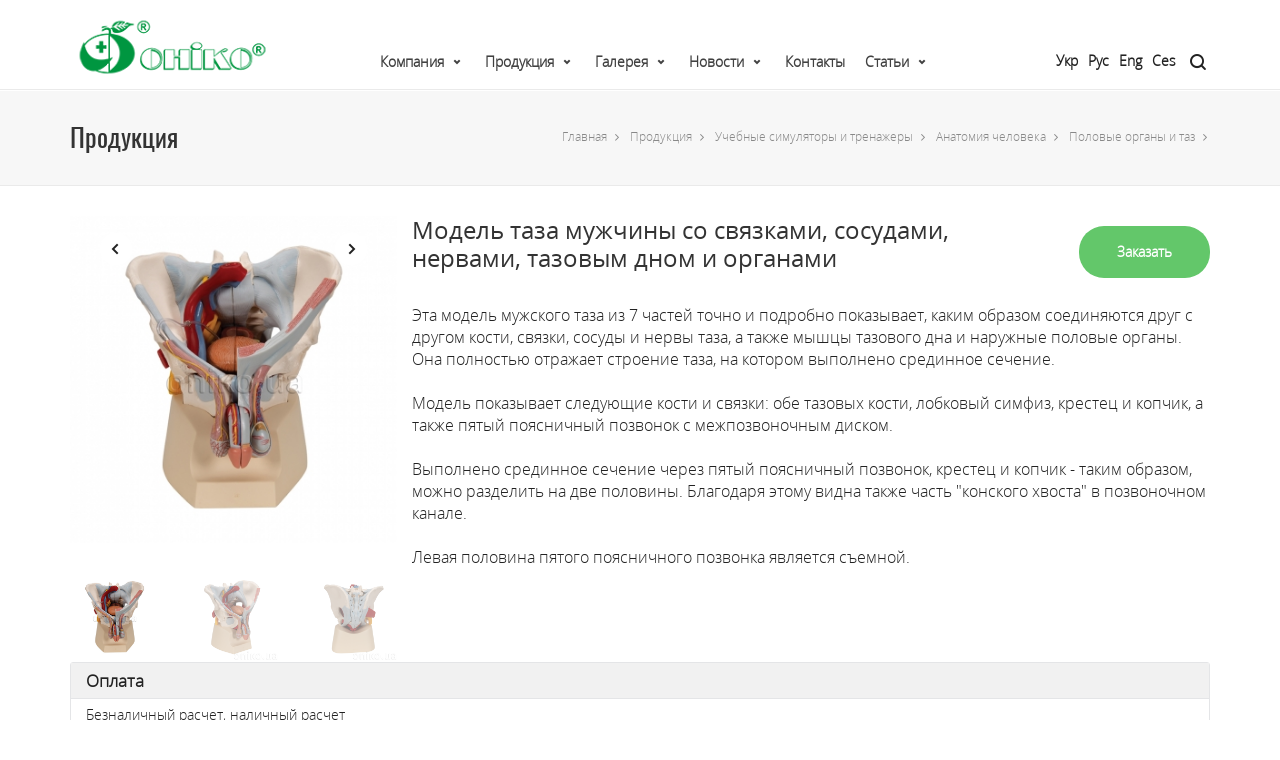

--- FILE ---
content_type: text/html; charset=utf-8
request_url: https://oniko.ua/ru/products/simulators-and-trainers/anatomichni-modeli/statevi-organi-i-taz/model-taza-cholovika-zi-zvyazkami-sudinami-nervami-tazovim-dnom-ta-organami.html
body_size: 13114
content:
<!DOCTYPE html>
<!-- [container] [name: Main] -->
<html lang="en-US">
<head>
<!-- Google Tag Manager -->
<script>(function(w,d,s,l,i){w[l]=w[l]||[];w[l].push({'gtm.start':
new Date().getTime(),event:'gtm.js'});var f=d.getElementsByTagName(s)[0],
j=d.createElement(s),dl=l!='dataLayer'?'&l='+l:'';j.async=true;j.src=
'https://www.googletagmanager.com/gtm.js?id='+i+dl;f.parentNode.insertBefore(j,f);
})(window,document,'script','dataLayer','GTM-MP7R8XT');

window.dataLayer = window.dataLayer || [];
window.dataLayer.push ({'event': 'formSuccess'});
</script>
<!-- End Google Tag Manager -->
<script>var BASESITE = "https://oniko.ua/";</script>
<link type="text/css" media="all" href="/css/style.css" rel="stylesheet"/>
<link type="text/css" media="only screen and (max-width: 768px)" href="/css/user.css" rel="stylesheet"/>
<title>Модель таза мужчины со связками, сосудами, нервами, тазовым дном и органами</title>
<meta name="keywords" content="Модель таза мужчины со связками, сосудами, нервами, тазовым дном и органами"/>
<meta charset="UTF-8"/>
<meta name="viewport" content="width=device-width, initial-scale=1.0, maximum-scale=1"/>
<link rel='stylesheet' id='redux-google-fonts-sf_uplift_options-css' href='https://fonts.googleapis.com/css?family=Lato%3A100%2C300%2C400%2C700%2C900%2C100italic%2C300italic%2C400italic%2C700italic%2C900italic%7COpen+Sans%3A300%2C400%2C600%2C700%2C800%2C300italic%2C400italic%2C600italic%2C700italic%2C800italic&#038;subset=latin&#038;ver=1474553898' type='text/css' media='all'/>
<script src="/js/jquery.min.js"></script>
<script type='text/javascript' src='/js/plyr.js'></script>
<!--[if lt IE 9]><script data-cfasync="false" src="/js/respond.js"></script><script data-cfasync="false" src="/js/html5shiv.js"></script><script data-cfasync="false" src="/js/excanvas.compiled.js"></script><![endif]-->

<!-- Global site tag (gtag.js) - Google Analytics -->
<script async src="https://www.googletagmanager.com/gtag/js?id=UA-195226689-2"></script>
<script>
  window.dataLayer = window.dataLayer || [];
  function gtag(){dataLayer.push(arguments);}
  gtag('js', new Date());

  gtag('config', 'UA-195226689-2');
</script>

</head>
<body class="home page-template-default page page-id-9 page-parent  minimal-design mobile-header-center-logo mhs-tablet-land mh-sticky  mh-overlay responsive-fluid sticky-header-enabled page-shadow mobile-two-click standard product-shadows header-naked-light layout-fullwidth has-quickview-hover-btn disable-mobile-animations standard-browser">



<!-- Google Tag Manager (noscript) -->
<noscript><iframe src="https://www.googletagmanager.com/ns.html?id=GTM-MP7R8XT"
height="0" width="0" style="display:none;visibility:hidden"></iframe></noscript>
<!-- End Google Tag Manager (noscript) -->

<div id="site-loading" class="circle">
	<div class="sf-svg-loader">
	<object data="/images/loader-32px-glyph_x-circle-08.svg" type="image/svg+xml">
	</object>
	</div>
</div>

<div class="sf-pushnav quarter-size">
	<div class="sf-pushnav-wrapper container" id="block_1"><!-- [block: block_1] -->
				<!-- contactup/ancient --><!--
[name: Contact Up]
[type: Информация]
-->
		<a href="#" class="sf-pushnav-trigger sf-pushnav-close"><svg version="1.1" id="sf-pushnav-close" class="sf-hover-svg" xmlns="https://www.w3.org/2000/svg" xmlns:xlink="https://www.w3.org/1999/xlink" x="0px" y="0px" width="48px" height="48px" viewBox="0 0 48 48" enable-background="new 0 0 48 48" xml:space="preserve"><path fill="none" stroke="#000000" stroke-width="2" stroke-linecap="round" stroke-linejoin="round" stroke-miterlimit="10" d="
						M24,2c12.15,0,22,9.85,22,22s-9.85,22-22,22S2,36.15,2,24C2,11.902,11.766,2.084,23.844,2"/><path class="cross" fill="none" stroke="#000000" stroke-width="2" stroke-linecap="round" stroke-miterlimit="10" d="M16,32l16-16 M32,32L16,16
						 M16,32l16-16"/></svg></a>
						 
		<div class="sf-pushnav-menu col-sm-6 col-sm-offset-1">
			<nav class="clearfix">
			<div class="menu-mobile-reduced-container">
				<ul id="menu-mobile-reduced" class="menu">
					<li class="menu-item-15002 menu-item menu-item-type-post_type menu-item-object-page menu-item-home current-menu-item page_item page-item-9 current_page_item   "><a href="#"><span class="menu-item-text">Home</span></a></li>
					<li class="menu-item-15003 menu-item menu-item-type-post_type menu-item-object-page   "><a href="#"><span class="menu-item-text">Our Journal</span></a></li>
					<li class="menu-item-15007 menu-item menu-item-type-post_type menu-item-object-page   "><a href="#"><span class="menu-item-text">Our Portfolio</span></a></li>

				</ul>
			</div>
			</nav>
		</div>
		<div class="sf-pushnav-aux col-sm-3 col-sm-offset-1">
			+44 (0) 800 123 4567
			No.1 Abbey Road
			London, W1 ECH, UK
			<ul class="social-icons standard ">
				<li class="twitter"><a href="#" target="_blank"><i class="fa-twitter"></i><i class="fa-twitter"></i></a></li>
				<li class="facebook"><a href="#" target="_blank"><i class="fa-facebook"></i><i class="fa-facebook"></i></a></li>
				<li class="dribbble"><a href="#" target="_blank"><i class="fa-dribbble"></i><i class="fa-dribbble"></i></a></li>
				<li class="linkedin"><a href="#" target="_blank"><i class="fa-linkedin"></i><i class="fa-linkedin"></i></a></li>
				<li class="instagram"><a href="#" target="_blank"><i class="fa-instagram"></i><i class="fa-instagram"></i></a></li>
			</ul>
		</div>
				
	</div>
</div>
  
<div id="container">
		<div id="block_2"><!-- [block: block_2] -->
			<!-- menuheader/ancient --><!--
[name: Меню в шапке]
[type: Меню]
-->
<div id="mobile-menu-wrap" class="menu-is-left">
<nav id="mobile-menu" class="clearfix">
<div class="menu-main-menu-container">
<ul id="menu-main-menu" class="menu">

		<li class="menu-item menu-item-type-post_type menu-item-object-custom  menu-item-has-children  align-bottom-left menu-flyout no-headings  menu-item-2 no-headings" id="item-2"><a class="menu-link" href="https://oniko.ua/ru/company/">Компания</a>										
		

		<ul class="sub-menu">
						<li class="menu-item menu-item-type-custom menu-item-object-custom menu-item-223  " id="menu-item-223"><a class="menu-link" href="https://oniko.ua/ru/company/about/">О нас</a>
			</li>
						<li class="menu-item menu-item-type-custom menu-item-object-custom menu-item-224  " id="menu-item-224"><a class="menu-link" href="https://oniko.ua/ru/company/quality/">Качество</a>
			</li>
					</ul>
		
		
			</li>
  		<li class="menu-item menu-item-type-post_type menu-item-object-custom  menu-item-has-children  align-bottom-left menu-flyout no-headings  menu-item-21 no-headings" id="item-21"><a class="menu-link" href="https://oniko.ua/ru/products/">Продукция</a>										
		

		<ul class="sub-menu">
						<li class="menu-item menu-item-type-custom menu-item-object-custom menu-item-2131  " id="menu-item-2131"><a class="menu-link" href="https://oniko.ua/ru/products/medical-products/">Медицинская продукция</a>
			</li>
						<li class="menu-item menu-item-type-custom menu-item-object-custom menu-item-2136  " id="menu-item-2136"><a class="menu-link" href="https://oniko.ua/ru/products/simulators-and-trainers/">Учебные симуляторы и тренажеры</a>
			</li>
						<li class="menu-item menu-item-type-custom menu-item-object-custom menu-item-219207  " id="menu-item-219207"><a class="menu-link" href="https://oniko.ua/ru/products/tactic-medicine/">Медицинское оборудование и тактическая медицина</a>
			</li>
						<li class="menu-item menu-item-type-custom menu-item-object-custom menu-item-2132  " id="menu-item-2132"><a class="menu-link" href="https://oniko.ua/ru/products/water-supply/">Водоснабжение</a>
			</li>
						<li class="menu-item menu-item-type-custom menu-item-object-custom menu-item-2135  " id="menu-item-2135"><a class="menu-link" href="https://oniko.ua/ru/products/non-destructive-testing/">Неразрушающий контроль</a>
			</li>
					</ul>
		
		
			</li>
  		<li class="menu-item menu-item-type-post_type menu-item-object-custom  menu-item-has-children  align-bottom-left menu-flyout no-headings  menu-item-11 no-headings" id="item-11"><a class="menu-link" href="https://oniko.ua/ru/gallery/">Галерея</a>										
		

		<ul class="sub-menu">
						<li class="menu-item menu-item-type-custom menu-item-object-custom menu-item-1125  " id="menu-item-1125"><a class="menu-link" href="https://oniko.ua/ru/gallery/photo/">Фото</a>
			</li>
						<li class="menu-item menu-item-type-custom menu-item-object-custom menu-item-1126  " id="menu-item-1126"><a class="menu-link" href="https://oniko.ua/ru/gallery/video/">Видео</a>
			</li>
					</ul>
		
		
			</li>
  		<li class="menu-item menu-item-type-post_type menu-item-object-custom  menu-item-has-children  align-bottom-left menu-flyout no-headings  menu-item-5 no-headings" id="item-5"><a class="menu-link" href="https://oniko.ua/ru/news/">Новости</a>										
		

		<ul class="sub-menu">
						<li class="menu-item menu-item-type-custom menu-item-object-custom menu-item-5857  " id="menu-item-5857"><a class="menu-link" href="https://oniko.ua/ru/news/navchalni-simulyatori-i-trenageri/">Учебные симуляторы и тренажеры</a>
			</li>
						<li class="menu-item menu-item-type-custom menu-item-object-custom menu-item-5856  " id="menu-item-5856"><a class="menu-link" href="https://oniko.ua/ru/news/medichna-produktsiya/">Медицинская продукция</a>
			</li>
						<li class="menu-item menu-item-type-custom menu-item-object-custom menu-item-5858  " id="menu-item-5858"><a class="menu-link" href="https://oniko.ua/ru/news/vodopostachannya/">Водоснабжение</a>
			</li>
						<li class="menu-item menu-item-type-custom menu-item-object-custom menu-item-5859  " id="menu-item-5859"><a class="menu-link" href="https://oniko.ua/ru/news/neruynivniy-kontrol/">Неразрушающий контроль</a>
			</li>
					</ul>
		
		
			</li>
  		<li class="menu-item menu-item-type-post_type menu-item-object-custom  align-bottom-left menu-flyout no-headings  menu-item-6 no-headings" id="item-6"><a class="menu-link" href="https://oniko.ua/ru/contacts/">Контакты</a>										
			</li>
  		<li class="menu-item menu-item-type-post_type menu-item-object-custom  menu-item-has-children  align-bottom-left menu-flyout no-headings  menu-item-27 no-headings" id="item-27"><a class="menu-link" href="https://oniko.ua/ru/articles/">Статьи</a>										
		

		<ul class="sub-menu">
						<li class="menu-item menu-item-type-custom menu-item-object-custom menu-item-27860  " id="menu-item-27860"><a class="menu-link" href="https://oniko.ua/ru/articles/medichna-produktsiya/">Медицинская продукция</a>
			</li>
						<li class="menu-item menu-item-type-custom menu-item-object-custom menu-item-27861  " id="menu-item-27861"><a class="menu-link" href="https://oniko.ua/ru/articles/navchalni-simulyatori-i-trenageri/">Учебные симуляторы и тренажеры</a>
			</li>
						<li class="menu-item menu-item-type-custom menu-item-object-custom menu-item-27862  " id="menu-item-27862"><a class="menu-link" href="https://oniko.ua/ru/articles/vodopostachannya/">Водоснабжение</a>
			</li>
						<li class="menu-item menu-item-type-custom menu-item-object-custom menu-item-27863  " id="menu-item-27863"><a class="menu-link" href="https://oniko.ua/ru/articles/neruynivniy-kontrol/">Неразрушающий контроль</a>
			</li>
					</ul>
		
		
			</li>
  			
  			
			
</ul>
</div>
</nav>
<div class="mobile-menu-aux">
<form method="get" class="mobile-search-form" action="https://oniko.ua/ru/search/">
<input type="text" placeholder="Search" name="search" autocomplete="off"/>
</form>
</div>
</div>
<header id="mobile-header" class="mobile-center-logo clearfix">
	<div class="mobile-header-opts opts-left">
		<button class="hamburger mobile-menu-link hamburger--3dy" type="button">
		<span class="hamburger-box">
		<span class="hamburger-inner"></span>
		</span>
		</button>
	</div>
	<div id="mobile-logo" class="logo-center has-light-logo has-img clearfix" data-anim="tada">
		<a href="https://oniko.ua/ru/">
		<img class="standard" src="/images/logo_black_mobile_ru.png" alt="Uplift" height="30" width="77"/>
		<img class="retina" src="/images/logo_black_mobile_ru.png" alt="Uplift" height="30" width="77"/>
		<div class="text-logo"></div>
		</a>
	</div>
	<div class="mobile-header-opts opts-right">
		<nav class="std-menu float-alt-menu">
		<ul class="menu">
			<li class="parent shopping-bag-item"><a href="#https://oniko.ua/ru/contacts/" class="menu-contacts"><i class="fa-phone"></i></a></li>
		</ul>
		</nav>
	</div>
	
	<div class="menu-langs">	
	  <ul class="">
							
			<li class="">
				<a class="ua" title="Укр" href="/products/simulators-and-trainers/anatomichni-modeli/statevi-organi-i-taz/model-taza-cholovika-zi-zvyazkami-sudinami-nervami-tazovim-dnom-ta-organami.html">
					Укр				</a>
			</li>
					
			<li class="active">
				<a class="ru" title="Рус" href="https://oniko.ua/ru/products/simulators-and-trainers/anatomichni-modeli/statevi-organi-i-taz/model-taza-cholovika-zi-zvyazkami-sudinami-nervami-tazovim-dnom-ta-organami.html">
					Рус				</a>
			</li>
					
			<li class="">
				<a class="en" title="Eng" href="https://oniko.ua/en/products/simulators-and-trainers/anatomichni-modeli/statevi-organi-i-taz/model-taza-cholovika-zi-zvyazkami-sudinami-nervami-tazovim-dnom-ta-organami.html">
					Eng				</a>
			</li>
					
			<li class="">
				<a class="cs" title="Ces" href="https://oniko.ua/cs/products/simulators-and-trainers/anatomichni-modeli/statevi-organi-i-taz/model-taza-cholovika-zi-zvyazkami-sudinami-nervami-tazovim-dnom-ta-organami.html">
					Ces				</a>
			</li>
				</ul> 
	</div>
	
</header>


<div class="header-wrap  full-center full-header-stick page-header-standard" data-style="default" data-default-style="default">
	<div id="header-section" class="header-3 ">
	<header id="header" class="sticky-header clearfix">
		<div id="sf-full-header-search">
			<div class="container">
				<form method="get" class="header-search-form" action="https://oniko.ua/ru/search/">
					<input type="text" placeholder="Введите запрос для поиска" name="search" autocomplete="off"/>
				</form>
				<a href="#" class="sf-fhs-close"><i class="sf-icon-remove-big"></i></a>
			</div>
		</div>
		<div class="container">
			<div class="row">
				<div id="logo" class="col-sm-4 logo-left has-light-logo has-img clearfix" data-anim="none">
					<a href="https://oniko.ua/ru/">
						<img class="standard" src="/images/logo_black_ru.png" alt="Главная" height="50" width="154"/>
						<img class="retina" src="/images/logo_black_ru.png" alt="Главная" height="50" width="154"/>
						<img class="light-logo" src="/images/logo_black_ru.png" alt="Главная" height="50" width="154"/>
						<div class="text-logo"></div>
					</a>
				</div>
				<div class="float-menu">
					<nav id="main-navigation" class="std-menu clearfix">
					<div id="mega-menu-wrap-main_navigation" class="mega-menu-wrap">
					<div class="mega-menu-toggle">
						<div class='mega-toggle-block mega-menu-toggle-block mega-toggle-block-right' id='mega-toggle-block-1'></div>
					</div>
					<ul id="mega-menu-main_navigation" data-event="hover" data-effect="disabled" data-second-click="close" data-document-click="collapse" data-reverse-mobile-items="true" data-vertical-behaviour="standard" data-breakpoint="600" class="mega-menu mega-menu-horizontal mega-no-js constructor-template" data-category-id="21" data-template-type="grid" data-template-name="menuheader">
						
																																<li class="mega-menu-item mega-menu-item-type-custom mega-menu-item-object-custom  mega-menu-item-has-children  mega-align-bottom-left mega-menu-flyout no-headings  mega-menu-item-2 no-headings" id="mega-menu-item-2"><a class="mega-menu-link" href="https://oniko.ua/ru/company/">Компания</a>										
																<ul class="mega-sub-menu">
																		<li class="mega-menu-item mega-menu-item-type-custom mega-menu-item-object-custom  mega-menu-item-223  " id="mega-menu-item-223"><a class="mega-menu-link" href="https://oniko.ua/ru/company/about/">О нас<span class="mega-indicator"></span></a>

										
									</li>
																		<li class="mega-menu-item mega-menu-item-type-custom mega-menu-item-object-custom  mega-menu-item-224  " id="mega-menu-item-224"><a class="mega-menu-link" href="https://oniko.ua/ru/company/quality/">Качество<span class="mega-indicator"></span></a>

										
									</li>
																	</ul>
								
								
															</li>
						  														<li class="mega-menu-item mega-menu-item-type-custom mega-menu-item-object-custom  mega-menu-item-has-children  mega-align-bottom-left mega-menu-flyout no-headings  mega-menu-item-21 no-headings" id="mega-menu-item-21"><a class="mega-menu-link" href="https://oniko.ua/ru/products/">Продукция</a>										
																<ul class="mega-sub-menu">
																		<li class="mega-menu-item mega-menu-item-type-custom mega-menu-item-object-custom mega-menu-item-has-children mega-menu-item-2131  " id="mega-menu-item-2131"><a class="mega-menu-link" href="https://oniko.ua/ru/products/medical-products/">Медицинская продукция<span class="mega-indicator"></span></a>

																				<ul class="mega-sub-menu">
																				<li class="mega-menu-item mega-menu-item-type-custom mega-menu-item-object-custom"><a href="https://oniko.ua/ru/products/medical-products/oborudovanie-rentgenovskoe/">Оборудование рентгеновское</a></li>
																				<li class="mega-menu-item mega-menu-item-type-custom mega-menu-item-object-custom"><a href="https://oniko.ua/ru/products/medical-products/rashodnie-materiali/">Расходные материалы</a></li>
																				<li class="mega-menu-item mega-menu-item-type-custom mega-menu-item-object-custom"><a href="https://oniko.ua/ru/products/medical-products/sredstva-zashchiti-ot-izlucheniya/">Средства защиты от излучения</a></li>
																				<li class="mega-menu-item mega-menu-item-type-custom mega-menu-item-object-custom"><a href="https://oniko.ua/ru/products/medical-products/zasobi-zahistu-dlya-veterinarii/">Средства защиты для ветеринарии</a></li>
																				<li class="mega-menu-item mega-menu-item-type-custom mega-menu-item-object-custom"><a href="https://oniko.ua/ru/products/medical-products/komplekti-obladnannya-dlya-doslidgennya-ditey-rannogo-viku-oniko/">Комплекты оборудования для исследования детей раннего возраста ОНИКО</a></li>
																				<li class="mega-menu-item mega-menu-item-type-custom mega-menu-item-object-custom"><a href="https://oniko.ua/ru/products/medical-products/sistemi-pechati-i-vizualizatsii/">Системы печати и визуализации</a></li>
																				<li class="mega-menu-item mega-menu-item-type-custom mega-menu-item-object-custom"><a href="https://oniko.ua/ru/products/medical-products/osnashchenie-rentgenlaboratoriy/">Оснащение рентгенлабораторий</a></li>
																				</ul>
										
									</li>
																		<li class="mega-menu-item mega-menu-item-type-custom mega-menu-item-object-custom mega-menu-item-has-children mega-menu-item-2136  " id="mega-menu-item-2136"><a class="mega-menu-link" href="https://oniko.ua/ru/products/simulators-and-trainers/">Учебные симуляторы и тренажеры<span class="mega-indicator"></span></a>

																				<ul class="mega-sub-menu">
																				<li class="mega-menu-item mega-menu-item-type-custom mega-menu-item-object-custom"><a href="https://oniko.ua/ru/products/simulators-and-trainers/simulyatori-virtualnoi-realnosti/">Симуляторы виртуальной реальности</a></li>
																				<li class="mega-menu-item mega-menu-item-type-custom mega-menu-item-object-custom"><a href="https://oniko.ua/ru/products/simulators-and-trainers/cae-healthcare/">Симуляция высокого уровня реалистичности</a></li>
																				<li class="mega-menu-item mega-menu-item-type-custom mega-menu-item-object-custom"><a href="https://oniko.ua/ru/products/simulators-and-trainers/virtualni-simulyatori/">Виртуальные симуляторы</a></li>
																				<li class="mega-menu-item mega-menu-item-type-custom mega-menu-item-object-custom"><a href="https://oniko.ua/ru/products/simulators-and-trainers/akusherstvo-y-ginekologiya/">Акушерство и гинекология</a></li>
																				<li class="mega-menu-item mega-menu-item-type-custom mega-menu-item-object-custom"><a href="https://oniko.ua/ru/products/simulators-and-trainers/pediatriya/">Педиатрия и неонатология</a></li>
																				<li class="mega-menu-item mega-menu-item-type-custom mega-menu-item-object-custom"><a href="https://oniko.ua/ru/products/simulators-and-trainers/sestrinska-sprava/">Внутренняя медицина и сестринское дело</a></li>
																				<li class="mega-menu-item mega-menu-item-type-custom mega-menu-item-object-custom"><a href="https://oniko.ua/ru/products/simulators-and-trainers/anesteziologiya-ta-intensivna-terapiya/">Анестезиология и интенсивная терапия</a></li>
																				<li class="mega-menu-item mega-menu-item-type-custom mega-menu-item-object-custom"><a href="https://oniko.ua/ru/products/simulators-and-trainers/hirurgiya/">Хирургия</a></li>
																				<li class="mega-menu-item mega-menu-item-type-custom mega-menu-item-object-custom"><a href="https://oniko.ua/ru/products/simulators-and-trainers/meditsina-katastrof/">Медицина катастроф и военная медицина</a></li>
																				<li class="mega-menu-item mega-menu-item-type-custom mega-menu-item-object-custom"><a href="https://oniko.ua/ru/products/simulators-and-trainers/veterinariya/">Ветеринария</a></li>
																				<li class="mega-menu-item mega-menu-item-type-custom mega-menu-item-object-custom"><a href="https://oniko.ua/ru/products/simulators-and-trainers/medoglyad/">Клиническая диагностика</a></li>
																				<li class="mega-menu-item mega-menu-item-type-custom mega-menu-item-object-custom"><a href="https://oniko.ua/ru/products/simulators-and-trainers/stomatologiya/">Стоматология</a></li>
																				<li class="mega-menu-item mega-menu-item-type-custom mega-menu-item-object-custom"><a href="https://oniko.ua/ru/products/simulators-and-trainers/anatomichni-modeli/">Анатомия человека</a></li>
																				<li class="mega-menu-item mega-menu-item-type-custom mega-menu-item-object-custom"><a href="https://oniko.ua/ru/products/simulators-and-trainers/tactical-medicine/">Медицинское оборудование и тактическая медицина</a></li>
																				<li class="mega-menu-item mega-menu-item-type-custom mega-menu-item-object-custom"><a href="https://oniko.ua/ru/products/simulators-and-trainers/navchalni-materiali-dlya-shkil/">Учебные материалы для школ</a></li>
																				</ul>
										
									</li>
																		<li class="mega-menu-item mega-menu-item-type-custom mega-menu-item-object-custom mega-menu-item-has-children mega-menu-item-219207  " id="mega-menu-item-219207"><a class="mega-menu-link" href="https://oniko.ua/ru/products/tactic-medicine/">Медицинское оборудование и тактическая медицина<span class="mega-indicator"></span></a>

																				<ul class="mega-sub-menu">
																				<li class="mega-menu-item mega-menu-item-type-custom mega-menu-item-object-custom"><a href="https://oniko.ua/ru/products/tactic-medicine/laringoskopi-ta-komplektuyuchi/">Ларингоскопы и комплектующие</a></li>
																				<li class="mega-menu-item mega-menu-item-type-custom mega-menu-item-object-custom"><a href="https://oniko.ua/ru/products/tactic-medicine/mishki-ambu-shvl-z-ruchnim-keruvannyam/">Мешки АМБУ (апараты ИВЛ ручные)</a></li>
																				<li class="mega-menu-item mega-menu-item-type-custom mega-menu-item-object-custom"><a href="https://oniko.ua/ru/products/tactic-medicine/obladnannya-dlya-imobilizatsii/">Оборудование для иммобилизации</a></li>
																				</ul>
										
									</li>
																		<li class="mega-menu-item mega-menu-item-type-custom mega-menu-item-object-custom mega-menu-item-has-children mega-menu-item-2132  " id="mega-menu-item-2132"><a class="mega-menu-link" href="https://oniko.ua/ru/products/water-supply/">Водоснабжение<span class="mega-indicator"></span></a>

																				<ul class="mega-sub-menu">
																				<li class="mega-menu-item mega-menu-item-type-custom mega-menu-item-object-custom"><a href="https://oniko.ua/ru/products/water-supply/sistemi-desinfection-vodi/">Системы обеззараживания воды</a></li>
																				<li class="mega-menu-item mega-menu-item-type-custom mega-menu-item-object-custom"><a href="https://oniko.ua/ru/products/water-supply/sistemi-znezaragennya-ta-dozuvannya-vodi-new/">Системы дозирования</a></li>
																				<li class="mega-menu-item mega-menu-item-type-custom mega-menu-item-object-custom"><a href="https://oniko.ua/ru/products/water-supply/poshuk-vitokiv-vodi/">Поиск утечек воды</a></li>
																				<li class="mega-menu-item mega-menu-item-type-custom mega-menu-item-object-custom"><a href="https://oniko.ua/ru/products/water-supply/ochishchennya-vodi/">Очистки воды (раздел находится в разработке)</a></li>
																				<li class="mega-menu-item mega-menu-item-type-custom mega-menu-item-object-custom"><a href="https://oniko.ua/ru/products/water-supply/problemi-ta-rishennya/">Проблемы и решения</a></li>
																				<li class="mega-menu-item mega-menu-item-type-custom mega-menu-item-object-custom"><a href="https://oniko.ua/ru/products/water-supply/zastosuvania/">Применение</a></li>
																				</ul>
										
									</li>
																		<li class="mega-menu-item mega-menu-item-type-custom mega-menu-item-object-custom mega-menu-item-has-children mega-menu-item-2135  " id="mega-menu-item-2135"><a class="mega-menu-link" href="https://oniko.ua/ru/products/non-destructive-testing/">Неразрушающий контроль<span class="mega-indicator"></span></a>

																				<ul class="mega-sub-menu">
																				<li class="mega-menu-item mega-menu-item-type-custom mega-menu-item-object-custom"><a href="https://oniko.ua/ru/products/non-destructive-testing/rentgenivskiy-metod-nk/">Рентгеновский метод НК</a></li>
																				<li class="mega-menu-item mega-menu-item-type-custom mega-menu-item-object-custom"><a href="https://oniko.ua/ru/products/non-destructive-testing/ultrazvukoviy-metod-nk/">Ультразвуковой метод НК</a></li>
																				<li class="mega-menu-item mega-menu-item-type-custom mega-menu-item-object-custom"><a href="https://oniko.ua/ru/products/non-destructive-testing/magnitoporoshkoviy-metod-nk/">Магнитопорошковый метод НК</a></li>
																				<li class="mega-menu-item mega-menu-item-type-custom mega-menu-item-object-custom"><a href="https://oniko.ua/ru/products/non-destructive-testing/kapilyarniy-metod-nk/">Капиллярный метод НК</a></li>
																				<li class="mega-menu-item mega-menu-item-type-custom mega-menu-item-object-custom"><a href="https://oniko.ua/ru/products/non-destructive-testing/vizualniy-metod-nk/">Визуальный метод НК</a></li>
																				<li class="mega-menu-item mega-menu-item-type-custom mega-menu-item-object-custom"><a href="https://oniko.ua/ru/products/non-destructive-testing/vihorostrumoviy-metod-nk/">Вихретоковый метод НК</a></li>
																				<li class="mega-menu-item mega-menu-item-type-custom mega-menu-item-object-custom"><a href="https://oniko.ua/ru/products/non-destructive-testing/teploviziyniy-metod-nk/">Тепловизионный метод НК</a></li>
																				<li class="mega-menu-item mega-menu-item-type-custom mega-menu-item-object-custom"><a href="https://oniko.ua/ru/products/non-destructive-testing/audit-ta-sertifikatsiya/">Аудит и сертификация</a></li>
																				</ul>
										
									</li>
																	</ul>
								
								
															</li>
						  														<li class="mega-menu-item mega-menu-item-type-custom mega-menu-item-object-custom  mega-menu-item-has-children  mega-align-bottom-left mega-menu-flyout no-headings  mega-menu-item-11 no-headings" id="mega-menu-item-11"><a class="mega-menu-link" href="https://oniko.ua/ru/gallery/">Галерея</a>										
																<ul class="mega-sub-menu">
																		<li class="mega-menu-item mega-menu-item-type-custom mega-menu-item-object-custom mega-menu-item-has-children mega-menu-item-1125  " id="mega-menu-item-1125"><a class="mega-menu-link" href="https://oniko.ua/ru/gallery/photo/">Фото<span class="mega-indicator"></span></a>

																				<ul class="mega-sub-menu">
																				<li class="mega-menu-item mega-menu-item-type-custom mega-menu-item-object-custom"><a href="https://oniko.ua/ru/gallery/photo/meditsina/">Медицинская продукция</a></li>
																				<li class="mega-menu-item mega-menu-item-type-custom mega-menu-item-object-custom"><a href="https://oniko.ua/ru/gallery/photo/trenageri/">Учебные симуляторы и тренажеры</a></li>
																				<li class="mega-menu-item mega-menu-item-type-custom mega-menu-item-object-custom"><a href="https://oniko.ua/ru/gallery/photo/meditsina-i-trenageri/">Международные выставки, конференции, симпозиумы</a></li>
																				<li class="mega-menu-item mega-menu-item-type-custom mega-menu-item-object-custom"><a href="https://oniko.ua/ru/gallery/photo/voda/">Водоснабжение</a></li>
																				</ul>
										
									</li>
																		<li class="mega-menu-item mega-menu-item-type-custom mega-menu-item-object-custom mega-menu-item-has-children mega-menu-item-1126  " id="mega-menu-item-1126"><a class="mega-menu-link" href="https://oniko.ua/ru/gallery/video/">Видео<span class="mega-indicator"></span></a>

																				<ul class="mega-sub-menu">
																				<li class="mega-menu-item mega-menu-item-type-custom mega-menu-item-object-custom"><a href="https://oniko.ua/ru/gallery/video/trenageri-123/">Учебные симуляторы и тренажеры</a></li>
																				</ul>
										
									</li>
																	</ul>
								
								
															</li>
						  														<li class="mega-menu-item mega-menu-item-type-custom mega-menu-item-object-custom  mega-menu-item-has-children  mega-align-bottom-left mega-menu-flyout no-headings  mega-menu-item-5 no-headings" id="mega-menu-item-5"><a class="mega-menu-link" href="https://oniko.ua/ru/news/">Новости</a>										
																<ul class="mega-sub-menu">
																		<li class="mega-menu-item mega-menu-item-type-custom mega-menu-item-object-custom  mega-menu-item-5857  " id="mega-menu-item-5857"><a class="mega-menu-link" href="https://oniko.ua/ru/news/navchalni-simulyatori-i-trenageri/">Учебные симуляторы и тренажеры<span class="mega-indicator"></span></a>

										
									</li>
																		<li class="mega-menu-item mega-menu-item-type-custom mega-menu-item-object-custom  mega-menu-item-5856  " id="mega-menu-item-5856"><a class="mega-menu-link" href="https://oniko.ua/ru/news/medichna-produktsiya/">Медицинская продукция<span class="mega-indicator"></span></a>

										
									</li>
																		<li class="mega-menu-item mega-menu-item-type-custom mega-menu-item-object-custom  mega-menu-item-5858  " id="mega-menu-item-5858"><a class="mega-menu-link" href="https://oniko.ua/ru/news/vodopostachannya/">Водоснабжение<span class="mega-indicator"></span></a>

										
									</li>
																		<li class="mega-menu-item mega-menu-item-type-custom mega-menu-item-object-custom  mega-menu-item-5859  " id="mega-menu-item-5859"><a class="mega-menu-link" href="https://oniko.ua/ru/news/neruynivniy-kontrol/">Неразрушающий контроль<span class="mega-indicator"></span></a>

										
									</li>
																	</ul>
								
								
															</li>
						  														<li class="mega-menu-item mega-menu-item-type-custom mega-menu-item-object-custom  mega-align-bottom-left mega-menu-flyout no-headings  mega-menu-item-6 no-headings" id="mega-menu-item-6"><a class="mega-menu-link" href="https://oniko.ua/ru/contacts/">Контакты</a>										
															</li>
						  														<li class="mega-menu-item mega-menu-item-type-custom mega-menu-item-object-custom  mega-menu-item-has-children  mega-align-bottom-left mega-menu-flyout no-headings  mega-menu-item-27 no-headings" id="mega-menu-item-27"><a class="mega-menu-link" href="https://oniko.ua/ru/articles/">Статьи</a>										
																<ul class="mega-sub-menu">
																		<li class="mega-menu-item mega-menu-item-type-custom mega-menu-item-object-custom  mega-menu-item-27860  " id="mega-menu-item-27860"><a class="mega-menu-link" href="https://oniko.ua/ru/articles/medichna-produktsiya/">Медицинская продукция<span class="mega-indicator"></span></a>

										
									</li>
																		<li class="mega-menu-item mega-menu-item-type-custom mega-menu-item-object-custom  mega-menu-item-27861  " id="mega-menu-item-27861"><a class="mega-menu-link" href="https://oniko.ua/ru/articles/navchalni-simulyatori-i-trenageri/">Учебные симуляторы и тренажеры<span class="mega-indicator"></span></a>

										
									</li>
																		<li class="mega-menu-item mega-menu-item-type-custom mega-menu-item-object-custom  mega-menu-item-27862  " id="mega-menu-item-27862"><a class="mega-menu-link" href="https://oniko.ua/ru/articles/vodopostachannya/">Водоснабжение<span class="mega-indicator"></span></a>

										
									</li>
																		<li class="mega-menu-item mega-menu-item-type-custom mega-menu-item-object-custom  mega-menu-item-27863  " id="mega-menu-item-27863"><a class="mega-menu-link" href="https://oniko.ua/ru/articles/neruynivniy-kontrol/">Неразрушающий контроль<span class="mega-indicator"></span></a>

										
									</li>
																	</ul>
								
								
															</li>
						  			
						  			
															
												
					</ul>
					</div>
					</nav>
				</div>
				<div class="header-right col-sm-4">
					 

				
					<div class="aux-item aux-search">
						<nav class="std-menu">
					
							<ul class="wrap-langs">
																						
								<li class="">
									<a class="ua" title="Укр" href="/products/simulators-and-trainers/anatomichni-modeli/statevi-organi-i-taz/model-taza-cholovika-zi-zvyazkami-sudinami-nervami-tazovim-dnom-ta-organami.html">
										Укр									</a>
								</li>
															
								<li class="active">
									<a class="ru" title="Рус" href="https://oniko.ua/ru/products/simulators-and-trainers/anatomichni-modeli/statevi-organi-i-taz/model-taza-cholovika-zi-zvyazkami-sudinami-nervami-tazovim-dnom-ta-organami.html">
										Рус									</a>
								</li>
															
								<li class="">
									<a class="en" title="Eng" href="https://oniko.ua/en/products/simulators-and-trainers/anatomichni-modeli/statevi-organi-i-taz/model-taza-cholovika-zi-zvyazkami-sudinami-nervami-tazovim-dnom-ta-organami.html">
										Eng									</a>
								</li>
															
								<li class="">
									<a class="cs" title="Ces" href="https://oniko.ua/cs/products/simulators-and-trainers/anatomichni-modeli/statevi-organi-i-taz/model-taza-cholovika-zi-zvyazkami-sudinami-nervami-tazovim-dnom-ta-organami.html">
										Ces									</a>
								</li>
														</ul> 
						
							<ul class="menu">
							<li class="menu-search parent"><a href="#" class="header-search-link fs-header-search-link"><i class="sf-icon-search"></i></a></li>
							</ul>
						</nav>
					</div>
				</div>
			</div>  
		</div>  
	</header> 
	</div>
</div><!-- caption/one --><!--
[name: Captiontwo]
-->
<section data-header-style="" class="row fw-row  dynamic-header-change">
	<div class="spb-row-container spb-row-content-width spb_parallax_asset sf-parallax parallax-content-height parallax-fixed spb_content_element bg-type-cover col-sm-12  remove-element-spacing sf-animation col-natural" data-row-style="" data-v-center="true" data-top-style="none" data-bottom-style="none" data-animation="fadeIn" data-delay="200">
	</div>
</section><!-- breadcrumbs/ancient --><!--
[name: Крошки]
[type: Навигация] 
-->

<div class="page-heading  page-heading-breadcrumbs clearfix">
	<div class="container">
	<div class="heading-text">
		<h1 class="entry-title">Продукция</h1>
	</div>
	<div id="breadcrumbs">
		<div class="container" xmlns:v="https://rdf.data-vocabulary.org/#">
			
			      
            			                              			
				<span property="itemListElement" typeof="v:Breadcrumb"><a property="item" typeof="WebPage" title="Главная" href="https://oniko.ua/" class="home"><span property="name">Главная</span></a><meta property="position" content="1"></span><i class="fa-angle-right"></i>
              
						                              			
				<span property="itemListElement" typeof="v:Breadcrumb"><a property="item" typeof="WebPage" title="Продукция" href="https://oniko.ua/ru/products/" class="home"><span property="name">Продукция</span></a><meta property="position" content="1"></span><i class="fa-angle-right"></i>
              
						                              			
				<span property="itemListElement" typeof="v:Breadcrumb"><a property="item" typeof="WebPage" title="Учебные симуляторы и тренажеры" href="https://oniko.ua/ru/products/simulators-and-trainers/" class="home"><span property="name">Учебные симуляторы и тренажеры</span></a><meta property="position" content="1"></span><i class="fa-angle-right"></i>
              
						                              			
				<span property="itemListElement" typeof="v:Breadcrumb"><a property="item" typeof="WebPage" title="Анатомия человека" href="https://oniko.ua/ru/products/simulators-and-trainers/anatomichni-modeli/" class="home"><span property="name">Анатомия человека</span></a><meta property="position" content="1"></span><i class="fa-angle-right"></i>
              
						                              			
				<span property="itemListElement" typeof="v:Breadcrumb"><a property="item" typeof="WebPage" title="Половые органы и таз" href="https://oniko.ua/ru/products/simulators-and-trainers/anatomichni-modeli/statevi-organi-i-taz/" class="home"><span property="name">Половые органы и таз</span></a><meta property="position" content="1"></span><i class="fa-angle-right"></i>
              
								</div>
	</div>
	</div>
</div>	
		</div>
		
		<div id="main-container" class="clearfix">
			<div class="inner-container-wrap">
				<div class="inner-page-wrap has-no-sidebar no-bottom-spacing no-top-spacing clearfix">				 
					<div class="clearfix">
						<div class="page-content hfeed clearfix">
							<div class="clearfix post-9 page type-page status-publish hentry">							
								<div id="block_3"><!-- [block: block_3] -->
									<!-- services/one --><div class="woocommerce woocommerce-page select-30"> 
<article class="product-article">
	<div class="page-content col-sm-12 clearfix">
	<section class="article-body-wrap">
		<div itemscope itemtype="http://schema.org/Product" id="product-15106" class="post-15106 product type-product status-publish has-post-thumbnail product_cat-footwear product_cat-misc product_tag-colourful product_tag-sneakers product_shipping_class-free shipping-taxable purchasable product-type-variable product-cat-footwear product-cat-misc product-tag-colourful product-tag-sneakers has-children instock">

		<div class="container product-main constructor-template" data-category-id="21" data-template-type="form" data-template-name="services" data-template-id="1730" data-template-object="object">
		<div class="images">
		<div id="product-img-slider" class="product-img-area flexslider">
		<div class="badge-wrap">
		</div>
		<ul class="slides" style="margin:0px;">
						<li itemprop="image" data-thumb="https://oniko.ua/images/services/services/h21-3-01-medium.jpg"><a href="https://oniko.ua/images/services/services/h21-3-01-medium.jpg" itemprop="image" class="lightbox" data-rel="ilightbox[product]" data-caption="Модель таза мужчины со связками, сосудами, нервами, тазовым дном и органами"><img src="https://oniko.ua/images/services/services/h21-3-01-small.jpg" class="product-slider-image" alt="Модель таза мужчины со связками, сосудами, нервами, тазовым дном и органами" title="Модель таза мужчины со связками, сосудами, нервами, тазовым дном и органами" /></a></li>
												<li itemprop="image" data-thumb="https://oniko.ua/images/services/services_photos/1730/h21-3-01-1-medium.jpg"><a href="https://oniko.ua/images/services/services_photos/1730/h21-3-01-1-medium.jpg" itemprop="image" class="lightbox" data-rel="ilightbox[product]" data-caption=""><img src="https://oniko.ua/images/services/services_photos/1730/h21-3-01-1-small.jpg" class="product-slider-image" alt="" title="" /></a></li>
						<li itemprop="image" data-thumb="https://oniko.ua/images/services/services_photos/1730/h21-3-01-3-medium.jpg"><a href="https://oniko.ua/images/services/services_photos/1730/h21-3-01-3-medium.jpg" itemprop="image" class="lightbox" data-rel="ilightbox[product]" data-caption=""><img src="https://oniko.ua/images/services/services_photos/1730/h21-3-01-3-small.jpg" class="product-slider-image" alt="" title="" /></a></li>
						<li itemprop="image" data-thumb="https://oniko.ua/images/services/services_photos/1730/h21-3-01-2-medium.jpg"><a href="https://oniko.ua/images/services/services_photos/1730/h21-3-01-2-medium.jpg" itemprop="image" class="lightbox" data-rel="ilightbox[product]" data-caption=""><img src="https://oniko.ua/images/services/services_photos/1730/h21-3-01-2-small.jpg" class="product-slider-image" alt="" title="" /></a></li>
						<li itemprop="image" data-thumb="https://oniko.ua/images/services/services_photos/1730/h21-3-01-5-medium.jpg"><a href="https://oniko.ua/images/services/services_photos/1730/h21-3-01-5-medium.jpg" itemprop="image" class="lightbox" data-rel="ilightbox[product]" data-caption=""><img src="https://oniko.ua/images/services/services_photos/1730/h21-3-01-5-small.jpg" class="product-slider-image" alt="" title="" /></a></li>
						<li itemprop="image" data-thumb="https://oniko.ua/images/services/services_photos/1730/h21-3-01-4-medium.jpg"><a href="https://oniko.ua/images/services/services_photos/1730/h21-3-01-4-medium.jpg" itemprop="image" class="lightbox" data-rel="ilightbox[product]" data-caption=""><img src="https://oniko.ua/images/services/services_photos/1730/h21-3-01-4-small.jpg" class="product-slider-image" alt="" title="" /></a></li>
						<li itemprop="image" data-thumb="https://oniko.ua/images/services/services_photos/1730/h21-3-01-6-medium.jpg"><a href="https://oniko.ua/images/services/services_photos/1730/h21-3-01-6-medium.jpg" itemprop="image" class="lightbox" data-rel="ilightbox[product]" data-caption=""><img src="https://oniko.ua/images/services/services_photos/1730/h21-3-01-6-small.jpg" class="product-slider-image" alt="" title="" /></a></li>
						<li itemprop="image" data-thumb="https://oniko.ua/images/services/services_photos/1730/h21-3-01-7-medium.jpg"><a href="https://oniko.ua/images/services/services_photos/1730/h21-3-01-7-medium.jpg" itemprop="image" class="lightbox" data-rel="ilightbox[product]" data-caption=""><img src="https://oniko.ua/images/services/services_photos/1730/h21-3-01-7-small.jpg" class="product-slider-image" alt="" title="" /></a></li>
								</ul>
		</div>
		</div>
		<div class="summary entry-summary">	

		<div class="block-pright">
			<h3 class="price"><span class="amount">Модель таза мужчины со связками, сосудами, нервами, тазовым дном и органами</span></h3>			
			<div class="product-price-botton">
			<a class="sf-button standard green rounded ml0 constructor-template" data-template-id="1" data-template-name="services" data-template-type="template-interface" href="#callform"><span class="text">Заказать</span></a>
			</div>		
		</div>
		
		<div class="product-short entry-summary block-pright">
		<p>Эта модель мужского таза из 7 частей точно и подробно показывает, каким образом соединяются друг с другом кости, связки, сосуды и нервы таза, а также мышцы тазового дна и наружные половые органы. Она полностью отражает строение таза, на котором выполнено срединное сечение.<br /><br />Модель показывает следующие кости и связки: обе тазовых кости, лобковый симфиз, крестец и копчик, а также пятый поясничный позвонок с межпозвоночным диском.<br /><br />Выполнено срединное сечение через пятый поясничный позвонок, крестец и копчик - таким образом, можно разделить на две половины. Благодаря этому видна также часть "конского хвоста" в позвоночном канале.<br /><br />Левая половина пятого поясничного позвонка является съемной.</p>		</div>

		</div>
		
				
				<div class="product-page-block margin-top-1"> 
		<div class="title">Оплата</div>
		<div class="product-page-block-body">
		Безналичный расчет, наличный расчет		
		</div>
		</div>
				
				<div class="product-page-block margin-top-1"> 
		<div class="title">Гарантия</div>
		<div class="product-page-block-body">
		Гарантийное и послегарантийное обслуживание		
		</div>
		</div>
				
				<div class="product-page-block margin-top-1"> 
		<div class="title">Доставка</div>
		<div class="product-page-block-body">
		Вы можете выбрать удобный для вас способ доставки:<br>
- в отделение «Новая Почта» по всей Украине;<br>
- курьером по Киеву;<br>
- самовывоз по адресу: Киев, ул. Волошская, 55/57<br>		
		</div>
		</div>
				
		</div>
		
				
		
		</div>

		
	</section>
	
	
	</div>
</article>
</div>

<section class="container">

	<div class="row">	
	<div class="divider-wrap col-sm-12">
		<div class="spb_divider " style="margin-top: 10px; margin-bottom: 20px;">	
			<h3 class="divider-heading constructor-template" data-template-id="1" data-template-name="book" data-template-type="template-interface"><div class="cornered-heading"><div class="cornered-heading-before"></div>Заказ каталога<div class="cornered-heading-after"></div></div></h3>
		</div>
	</div>
	</div>

	<div class="row">		
		<form action="" method="post" class="wpcf7-form" enctype="multipart/form-data" id="callform" novalidate="novalidate">
			<p><span class="wpcf7-form-control-wrap name"><input type="text" name="fio" id="fio" value="" size="40" class="wpcf7-form-control wpcf7-text" placeholder="Имя и фамилия" required/></span><br/>
			<span class="wpcf7-form-control-wrap email"><input type="email" name="email" id="email" value="" size="40" class="wpcf7-form-control wpcf7-text wpcf7-email wpcf7-validates-as-email" placeholder="Ваш email" required/></span><br/>
			<span class="wpcf7-form-control-wrap phone"><input type="text" name="phone" id="phone" value="" size="40" class="wpcf7-form-control wpcf7-text" placeholder="Телефон" required/></span><br/>
			<span class="wpcf7-form-control-wrap subject"><input type="text" name="subject" id="subject" value="" size="40" class="wpcf7-form-control wpcf7-text" placeholder="Название компании" required/></span><br/>
			<span class="wpcf7-form-control-wrap message" style="margin-bottom:10px;"><textarea id="message" name="message" cols="40" rows="5" class="wpcf7-form-control wpcf7-textarea" placeholder="Текст сопроводительного письма" required></textarea></span><br/>
			
						<input type="hidden" name="mail" value="36" />
			<input type="hidden" name="table" value="services" />
			<input type="hidden" name="id" value="1730" />
			<input type="submit" value="Отослать" class="wpcf7-form-control wpcf7-submit"/></p>
			<div class="wpcf7-response-output wpcf7-display-none"></div>
		</form>

	</div>
</section>

<section class="container select-30">
	<div class="row">	
	<div class="divider-wrap col-sm-12">
		<div class="spb_divider " style="margin-top: 10px; margin-bottom: 20px;">	
			<h3 class="divider-heading constructor-template" data-template-id="1" data-template-name="services" data-template-type="template-interface"><div class="cornered-heading"><div class="cornered-heading-before"></div>Похожие товары<div class="cornered-heading-after"></div></div></h3>
		</div>
	</div>
	</div>
	
	<div class="row">
		<div class="product_list_widget woocommerce spb_content_element col-sm-12">
			<div class="spb-asset-content">
			<div class="title-wrap clearfix "></div>
			<ul class="products list-categories row product-grid product-type-standard ">
				
												<li class="product-category product col-sm-3 first product-category product" data-width="col-sm-3">
					<div class="product-category-wrap">
						<a href="https://oniko.ua/ru/products/simulators-and-trainers/anatomichni-modeli/statevi-organi-i-taz/cholovichi-statevi-organi-2-chastini.html">
						<figure class="animated-overlay">
							<a href="https://oniko.ua/ru/products/simulators-and-trainers/anatomichni-modeli/statevi-organi-i-taz/cholovichi-statevi-organi-2-chastini.html"></a>
							<img src="https://oniko.ua/images/services/services/320-small.jpg" alt="Модель мужского таза в срединном сечении" width="700" height="791" /> 
							<figcaption class="team-standard-alt"><div class="thumb-info thumb-info-alt-cir"><i><svg version="1.1" class="sf-hover-svg svg-team" xmlns="https://www.w3.org/2000/svg" xmlns:xlink="https://www.w3.org/1999/xlink" x="0px" y="0px" width="24px" height="24px" viewBox="0 0 24 24" enable-background="new 0 0 24 24" xml:space="preserve">
							<path class="delay-1" fill="none" stroke="#444444" stroke-width="2" stroke-linecap="square" stroke-miterlimit="10" d="M1,12h13"/>
							<path fill="none" stroke="#444444" stroke-width="2" stroke-linecap="square" stroke-miterlimit="10" d="M1,5h22"/>
							<path class="delay-2" fill="none" stroke="#444444" stroke-width="2" stroke-linecap="square" stroke-miterlimit="10" d="M1,19h22"/>
							</svg></i>
							</div>
							</figcaption>
						</figure>
						<div class="product-cat-info">
							<h3><a href="https://oniko.ua/ru/products/simulators-and-trainers/anatomichni-modeli/statevi-organi-i-taz/cholovichi-statevi-organi-2-chastini.html"><span>Модель мужского таза в срединном сечении</span></a></h3>
						</div>
						</a>
					</div>
				</li>
												<li class="product-category product col-sm-3 first product-category product" data-width="col-sm-3">
					<div class="product-category-wrap">
						<a href="https://oniko.ua/ru/products/simulators-and-trainers/anatomichni-modeli/statevi-organi-i-taz/kistyak-tazu-cholovichiy.html">
						<figure class="animated-overlay">
							<a href="https://oniko.ua/ru/products/simulators-and-trainers/anatomichni-modeli/statevi-organi-i-taz/kistyak-tazu-cholovichiy.html"></a>
							<img src="https://oniko.ua/images/services/services/312-small.jpg" alt="Скелет таза, мужской" width="700" height="791" /> 
							<figcaption class="team-standard-alt"><div class="thumb-info thumb-info-alt-cir"><i><svg version="1.1" class="sf-hover-svg svg-team" xmlns="https://www.w3.org/2000/svg" xmlns:xlink="https://www.w3.org/1999/xlink" x="0px" y="0px" width="24px" height="24px" viewBox="0 0 24 24" enable-background="new 0 0 24 24" xml:space="preserve">
							<path class="delay-1" fill="none" stroke="#444444" stroke-width="2" stroke-linecap="square" stroke-miterlimit="10" d="M1,12h13"/>
							<path fill="none" stroke="#444444" stroke-width="2" stroke-linecap="square" stroke-miterlimit="10" d="M1,5h22"/>
							<path class="delay-2" fill="none" stroke="#444444" stroke-width="2" stroke-linecap="square" stroke-miterlimit="10" d="M1,19h22"/>
							</svg></i>
							</div>
							</figcaption>
						</figure>
						<div class="product-cat-info">
							<h3><a href="https://oniko.ua/ru/products/simulators-and-trainers/anatomichni-modeli/statevi-organi-i-taz/kistyak-tazu-cholovichiy.html"><span>Скелет таза, мужской</span></a></h3>
						</div>
						</a>
					</div>
				</li>
												<li class="product-category product col-sm-3 first product-category product" data-width="col-sm-3">
					<div class="product-category-wrap">
						<a href="https://oniko.ua/ru/products/simulators-and-trainers/anatomichni-modeli/statevi-organi-i-taz/model-ginochogo-tazu-z-golovkami-stegnovih-kistok-ta-negorstkoyu-fiksatsieyu.html">
						<figure class="animated-overlay">
							<a href="https://oniko.ua/ru/products/simulators-and-trainers/anatomichni-modeli/statevi-organi-i-taz/model-ginochogo-tazu-z-golovkami-stegnovih-kistok-ta-negorstkoyu-fiksatsieyu.html"></a>
							<img src="https://oniko.ua/images/services/services/lmkll-small.jpg" alt="Модель женского таза с головками бедренных костей и не жесткой фиксацией" width="700" height="791" /> 
							<figcaption class="team-standard-alt"><div class="thumb-info thumb-info-alt-cir"><i><svg version="1.1" class="sf-hover-svg svg-team" xmlns="https://www.w3.org/2000/svg" xmlns:xlink="https://www.w3.org/1999/xlink" x="0px" y="0px" width="24px" height="24px" viewBox="0 0 24 24" enable-background="new 0 0 24 24" xml:space="preserve">
							<path class="delay-1" fill="none" stroke="#444444" stroke-width="2" stroke-linecap="square" stroke-miterlimit="10" d="M1,12h13"/>
							<path fill="none" stroke="#444444" stroke-width="2" stroke-linecap="square" stroke-miterlimit="10" d="M1,5h22"/>
							<path class="delay-2" fill="none" stroke="#444444" stroke-width="2" stroke-linecap="square" stroke-miterlimit="10" d="M1,19h22"/>
							</svg></i>
							</div>
							</figcaption>
						</figure>
						<div class="product-cat-info">
							<h3><a href="https://oniko.ua/ru/products/simulators-and-trainers/anatomichni-modeli/statevi-organi-i-taz/model-ginochogo-tazu-z-golovkami-stegnovih-kistok-ta-negorstkoyu-fiksatsieyu.html"><span>Модель женского таза с головками бедренных костей и не жесткой фиксацией</span></a></h3>
						</div>
						</a>
					</div>
				</li>
												<li class="product-category product col-sm-3 first product-category product" data-width="col-sm-3">
					<div class="product-category-wrap">
						<a href="https://oniko.ua/ru/products/simulators-and-trainers/anatomichni-modeli/statevi-organi-i-taz/model-taza-ginki-zi-zvyazkami-myazami-ta-organami-4-chastini.html">
						<figure class="animated-overlay">
							<a href="https://oniko.ua/ru/products/simulators-and-trainers/anatomichni-modeli/statevi-organi-i-taz/model-taza-ginki-zi-zvyazkami-myazami-ta-organami-4-chastini.html"></a>
							<img src="https://oniko.ua/images/services/services/h20-3-01-small.jpg" alt="Модель таза женщины со связками, мышцами и органами, 4 части" width="700" height="791" /> 
							<figcaption class="team-standard-alt"><div class="thumb-info thumb-info-alt-cir"><i><svg version="1.1" class="sf-hover-svg svg-team" xmlns="https://www.w3.org/2000/svg" xmlns:xlink="https://www.w3.org/1999/xlink" x="0px" y="0px" width="24px" height="24px" viewBox="0 0 24 24" enable-background="new 0 0 24 24" xml:space="preserve">
							<path class="delay-1" fill="none" stroke="#444444" stroke-width="2" stroke-linecap="square" stroke-miterlimit="10" d="M1,12h13"/>
							<path fill="none" stroke="#444444" stroke-width="2" stroke-linecap="square" stroke-miterlimit="10" d="M1,5h22"/>
							<path class="delay-2" fill="none" stroke="#444444" stroke-width="2" stroke-linecap="square" stroke-miterlimit="10" d="M1,19h22"/>
							</svg></i>
							</div>
							</figcaption>
						</figure>
						<div class="product-cat-info">
							<h3><a href="https://oniko.ua/ru/products/simulators-and-trainers/anatomichni-modeli/statevi-organi-i-taz/model-taza-ginki-zi-zvyazkami-myazami-ta-organami-4-chastini.html"><span>Модель таза женщины со связками, мышцами и органами, 4 части</span></a></h3>
						</div>
						</a>
					</div>
				</li>
												<li class="product-category product col-sm-3 first product-category product" data-width="col-sm-3">
					<div class="product-category-wrap">
						<a href="https://oniko.ua/ru/products/simulators-and-trainers/anatomichni-modeli/statevi-organi-i-taz/rozriz-cholovichogo-tazu.html">
						<figure class="animated-overlay">
							<a href="https://oniko.ua/ru/products/simulators-and-trainers/anatomichni-modeli/statevi-organi-i-taz/rozriz-cholovichogo-tazu.html"></a>
							<img src="https://oniko.ua/images/services/services/317-small.jpg" alt="Разрез мужского таза" width="700" height="791" /> 
							<figcaption class="team-standard-alt"><div class="thumb-info thumb-info-alt-cir"><i><svg version="1.1" class="sf-hover-svg svg-team" xmlns="https://www.w3.org/2000/svg" xmlns:xlink="https://www.w3.org/1999/xlink" x="0px" y="0px" width="24px" height="24px" viewBox="0 0 24 24" enable-background="new 0 0 24 24" xml:space="preserve">
							<path class="delay-1" fill="none" stroke="#444444" stroke-width="2" stroke-linecap="square" stroke-miterlimit="10" d="M1,12h13"/>
							<path fill="none" stroke="#444444" stroke-width="2" stroke-linecap="square" stroke-miterlimit="10" d="M1,5h22"/>
							<path class="delay-2" fill="none" stroke="#444444" stroke-width="2" stroke-linecap="square" stroke-miterlimit="10" d="M1,19h22"/>
							</svg></i>
							</div>
							</figcaption>
						</figure>
						<div class="product-cat-info">
							<h3><a href="https://oniko.ua/ru/products/simulators-and-trainers/anatomichni-modeli/statevi-organi-i-taz/rozriz-cholovichogo-tazu.html"><span>Разрез мужского таза</span></a></h3>
						</div>
						</a>
					</div>
				</li>
												<li class="product-category product col-sm-3 first product-category product" data-width="col-sm-3">
					<div class="product-category-wrap">
						<a href="https://oniko.ua/ru/products/simulators-and-trainers/anatomichni-modeli/statevi-organi-i-taz/model-taza-cholovika-zi-zvyazkami.html">
						<figure class="animated-overlay">
							<a href="https://oniko.ua/ru/products/simulators-and-trainers/anatomichni-modeli/statevi-organi-i-taz/model-taza-cholovika-zi-zvyazkami.html"></a>
							<img src="https://oniko.ua/images/services/services/287-small.jpg" alt="Модель таза мужчины со связками" width="700" height="791" /> 
							<figcaption class="team-standard-alt"><div class="thumb-info thumb-info-alt-cir"><i><svg version="1.1" class="sf-hover-svg svg-team" xmlns="https://www.w3.org/2000/svg" xmlns:xlink="https://www.w3.org/1999/xlink" x="0px" y="0px" width="24px" height="24px" viewBox="0 0 24 24" enable-background="new 0 0 24 24" xml:space="preserve">
							<path class="delay-1" fill="none" stroke="#444444" stroke-width="2" stroke-linecap="square" stroke-miterlimit="10" d="M1,12h13"/>
							<path fill="none" stroke="#444444" stroke-width="2" stroke-linecap="square" stroke-miterlimit="10" d="M1,5h22"/>
							<path class="delay-2" fill="none" stroke="#444444" stroke-width="2" stroke-linecap="square" stroke-miterlimit="10" d="M1,19h22"/>
							</svg></i>
							</div>
							</figcaption>
						</figure>
						<div class="product-cat-info">
							<h3><a href="https://oniko.ua/ru/products/simulators-and-trainers/anatomichni-modeli/statevi-organi-i-taz/model-taza-cholovika-zi-zvyazkami.html"><span>Модель таза мужчины со связками</span></a></h3>
						</div>
						</a>
					</div>
				</li>
												<li class="product-category product col-sm-3 first product-category product" data-width="col-sm-3">
					<div class="product-category-wrap">
						<a href="https://oniko.ua/ru/products/simulators-and-trainers/anatomichni-modeli/statevi-organi-i-taz/model-taza-cholovika-z-3-chastin.html">
						<figure class="animated-overlay">
							<a href="https://oniko.ua/ru/products/simulators-and-trainers/anatomichni-modeli/statevi-organi-i-taz/model-taza-cholovika-z-3-chastin.html"></a>
							<img src="https://oniko.ua/images/services/services/291-small.jpg" alt="Модель таза мужчины из 3 частей" width="700" height="791" /> 
							<figcaption class="team-standard-alt"><div class="thumb-info thumb-info-alt-cir"><i><svg version="1.1" class="sf-hover-svg svg-team" xmlns="https://www.w3.org/2000/svg" xmlns:xlink="https://www.w3.org/1999/xlink" x="0px" y="0px" width="24px" height="24px" viewBox="0 0 24 24" enable-background="new 0 0 24 24" xml:space="preserve">
							<path class="delay-1" fill="none" stroke="#444444" stroke-width="2" stroke-linecap="square" stroke-miterlimit="10" d="M1,12h13"/>
							<path fill="none" stroke="#444444" stroke-width="2" stroke-linecap="square" stroke-miterlimit="10" d="M1,5h22"/>
							<path class="delay-2" fill="none" stroke="#444444" stroke-width="2" stroke-linecap="square" stroke-miterlimit="10" d="M1,19h22"/>
							</svg></i>
							</div>
							</figcaption>
						</figure>
						<div class="product-cat-info">
							<h3><a href="https://oniko.ua/ru/products/simulators-and-trainers/anatomichni-modeli/statevi-organi-i-taz/model-taza-cholovika-z-3-chastin.html"><span>Модель таза мужчины из 3 частей</span></a></h3>
						</div>
						</a>
					</div>
				</li>
												<li class="product-category product col-sm-3 first product-category product" data-width="col-sm-3">
					<div class="product-category-wrap">
						<a href="https://oniko.ua/ru/products/simulators-and-trainers/anatomichni-modeli/statevi-organi-i-taz/ginochi-statevi-organi-2-chastini.html">
						<figure class="animated-overlay">
							<a href="https://oniko.ua/ru/products/simulators-and-trainers/anatomichni-modeli/statevi-organi-i-taz/ginochi-statevi-organi-2-chastini.html"></a>
							<img src="https://oniko.ua/images/services/services/318-small.jpg" alt="Модель женского таза в срединном сечении" width="700" height="791" /> 
							<figcaption class="team-standard-alt"><div class="thumb-info thumb-info-alt-cir"><i><svg version="1.1" class="sf-hover-svg svg-team" xmlns="https://www.w3.org/2000/svg" xmlns:xlink="https://www.w3.org/1999/xlink" x="0px" y="0px" width="24px" height="24px" viewBox="0 0 24 24" enable-background="new 0 0 24 24" xml:space="preserve">
							<path class="delay-1" fill="none" stroke="#444444" stroke-width="2" stroke-linecap="square" stroke-miterlimit="10" d="M1,12h13"/>
							<path fill="none" stroke="#444444" stroke-width="2" stroke-linecap="square" stroke-miterlimit="10" d="M1,5h22"/>
							<path class="delay-2" fill="none" stroke="#444444" stroke-width="2" stroke-linecap="square" stroke-miterlimit="10" d="M1,19h22"/>
							</svg></i>
							</div>
							</figcaption>
						</figure>
						<div class="product-cat-info">
							<h3><a href="https://oniko.ua/ru/products/simulators-and-trainers/anatomichni-modeli/statevi-organi-i-taz/ginochi-statevi-organi-2-chastini.html"><span>Модель женского таза в срединном сечении</span></a></h3>
						</div>
						</a>
					</div>
				</li>
							</ul>
			</div>			
		</div>
	</div>
</section>


<section class="row ">
	<div class="divider-wrap col-sm-12">
		<div class="spb_divider " style="margin-top: 30px; margin-bottom: 30px;">	
			<h3 class="divider-heading constructor-template" data-template-id="1" data-template-name="newstop" data-template-type="template-interface"><div class="cornered-heading"><div class="cornered-heading-before"></div>Новости<div class="cornered-heading-after"></div></div></h3>
		</div>
	</div>
</section>
<section class="container">
	<div class="row">
		<div class="spb_recent_posts_widget spb_content_element col-sm-12">
			<div class="spb-asset-content">
				<div class="recent-posts posts-type-standard row clearfix">
																				<div class="recent-post has-thumb col-sm-4 clearfix">
						<div class="figure-wrap">
							<img src="https://oniko.ua/images/news/news/stimmungsbild-laparos-small.png" alt="НОВИНКА // VirtaMed LaparoS Лапароскопическое практическое обучение нового поколения"/>
						</div>
						<div class="details-wrap"><h5><a href="https://oniko.ua/ru/news/navchalni-simulyatori-i-trenageri/1512.html" class="link-to-post">НОВИНКА // VirtaMed LaparoS Лапароскопическое практическое обучение нового поколения</a></h5><div class="blog-item-details"><time datetime="">ОКТЯБРЯ 18, 2023</time></div><div class="excerpt"><p></p>
						</div>
						</div>
					</div>
															<div class="recent-post has-thumb col-sm-4 clearfix">
						<div class="figure-wrap">
							<img src="https://oniko.ua/images/news/news/mw26-top-small-small.png" alt="Обновление ассортимента раздела Сестринское дело"/>
						</div>
						<div class="details-wrap"><h5><a href="https://oniko.ua/ru/news/navchalni-simulyatori-i-trenageri/1077.html" class="link-to-post">Обновление ассортимента раздела Сестринское дело</a></h5><div class="blog-item-details"><time datetime="">ИЮЛЯ 23, 2020</time></div><div class="excerpt"><p></p>
						</div>
						</div>
					</div>
															<div class="recent-post has-thumb col-sm-4 clearfix">
						<div class="figure-wrap">
							<img src="https://oniko.ua/images/news/news/snimok1-small.JPG" alt="Обновление ассортимента раздела Сосудистый доступ"/>
						</div>
						<div class="details-wrap"><h5><a href="https://oniko.ua/ru/news/navchalni-simulyatori-i-trenageri/1274.html" class="link-to-post">Обновление ассортимента раздела Сосудистый доступ</a></h5><div class="blog-item-details"><time datetime="">АПРЕЛЯ 19, 2021</time></div><div class="excerpt"><p></p>
						</div>
						</div>
					</div>
														</div>
			</div>
		</div> 
	</div>
</section>

<section class="row ">
	<div class="divider-wrap col-sm-12">
		<div class="spb_divider " style="margin-top: 30px; margin-bottom: 30px;">	
			<h3 class="divider-heading constructor-template" data-template-id="3" data-template-name="newstop" data-template-type="template-interface"><div class="cornered-heading"><div class="cornered-heading-before"></div>Полезная информация<div class="cornered-heading-after"></div></div></h3>
		</div>
	</div>
</section>
<section class="container">
	<div class="row">
		<div class="spb_recent_posts_widget spb_content_element col-sm-12">
			<div class="spb-asset-content">
				<div class="recent-posts posts-type-standard row clearfix">
																				<div class="recent-post has-thumb col-sm-4 clearfix">
						<div class="figure-wrap">
							<img src="https://oniko.ua/images/news/news/38-small.jpg" alt="НОВИНКА 2020 // Мультивенозная модель руки для внутривенного доступа и инъекций"/>
						</div>
						<div class="details-wrap"><h5><a href="https://oniko.ua/ru/articles/navchalni-simulyatori-i-trenageri/1172.html" class="link-to-post">НОВИНКА 2020 // Мультивенозная модель руки для внутривенного доступа и инъекций</a></h5><div class="blog-item-details"><time datetime="">ОКТЯБРЯ 8, 2020</time></div><div class="excerpt"><p></p>
						</div>
						</div>
					</div>
															<div class="recent-post has-thumb col-sm-4 clearfix">
						<div class="figure-wrap">
							<img src="https://oniko.ua/images/articles/news/ar403-detail-1-small-small.jpg" alt="Обновление ассортимента раздела Офтальмология"/>
						</div>
						<div class="details-wrap"><h5><a href="https://oniko.ua/ru/articles/navchalni-simulyatori-i-trenageri/1159.html" class="link-to-post">Обновление ассортимента раздела Офтальмология</a></h5><div class="blog-item-details"><time datetime="">СЕНТЯБРЯ 10, 2020</time></div><div class="excerpt"><p></p>
						</div>
						</div>
					</div>
														</div>
			</div>
		</div> 
	</div>
</section>

						
<!-- parseurl/ancient --><!--
[name: Parse Url]
[type: Parse]
-->
<!-- optimizationreviews/ancient --><!--
[name: OptimizationReviews]
[type: SEO]
-->
<link rel="stylesheet" href="/css/optimizationreviews.css">
<link href="/css/jquery.noty.css" rel="stylesheet" />
<link href="/css/noty_theme_default.css" rel="stylesheet" />
<div class="container blog-wrapper constructor-template" data-category-id="21" data-template-type="form" data-template-name="optimization">
	<div class="blog-detail oreviews">

	<h2>Отзывы <span>(0)</span> <div class="reviews-stars"><svg alt="1" class="icon"><use xmlns:xlink="https://www.w3.org/1999/xlink" xlink:href="/images/sprite-icon.svg#icon-star"></use></svg> <svg alt="2" class="icon"><use xmlns:xlink="https://www.w3.org/1999/xlink" xlink:href="/images/sprite-icon.svg#icon-star"></use></svg> <svg alt="3" class="icon"><use xmlns:xlink="https://www.w3.org/1999/xlink" xlink:href="/images/sprite-icon.svg#icon-star"></use></svg> <svg alt="4" class="icon"><use xmlns:xlink="https://www.w3.org/1999/xlink" xlink:href="/images/sprite-icon.svg#icon-star"></use></svg> <svg alt="5" class="icon"><use xmlns:xlink="https://www.w3.org/1999/xlink" xlink:href="/images/sprite-icon.svg#icon-star"></use></svg> </div></h2>
	<div itemprop="review" itemscope itemtype="https://schema.org/Review">
				
		<button class="button expanded large secondary iconized ripple-effect flat margin-top-1 oreview-add" type="button">
		<svg class="icon"><use xlink:href="/images/sprite-icon.svg#icon-star"></use></svg>Написать отзыв</button>

	</div>

	</div>
</div>
<!-- optimization/ancient --><!-- 
[name: Мета данные] 
[type: SEO] 
[description: Текстовый блок оптимизации]
-->
	
								</div>							
							</div>
						</div>
					</div>
				</div>
			</div>
		</div>
		
		<div id="footer-wrap"> 
			<footer id="footer" class="">
				<div class="container">
					<div id="footer-widgets" class="row clearfix">
						<div id="block_4"><!-- [block: block_4] -->
							<!-- infofooter/ancient --><!--
[name: Infofooter]
[type: Footer]
-->
<div class="col-sm-2">
	<section id="text-5" class="widget widget_text clearfix">
		<div class="widget-heading title-wrap clearfix"><h3 class="spb-heading constructor-template" data-template-id="10" data-template-name="infofooter" data-template-type="template-interface"><span>Симуляторы<br>и тренажеры</span></h3>
    </div> 
		<div class="textwidget">
			<div class="constructor-template" data-template-id="11" data-template-name="infofooter" data-template-type="template-interface"><a href="tel:+380445022096">+38 (044) 502-20-96</a><br>
E-mail: <a href="mailto:models@oniko.ua">models@oniko.ua</a><br>
Viber / Telegram / WhatsApp / tel:<br>
<a href="tel:+380504437146">+38 (050) 443-71-46</a><br>
<img src="https://oniko.ua/images/qr/qr-code-model.png" title="https://model.oniko.ua/" alt="https://model.oniko.ua/" width="100" border="0" align="left" hspace="2" vspace="10">
<br>
<br></div>
		</div>
	</section> 
</div>

<div class="col-sm-2">
	<section id="text-5" class="widget widget_text clearfix">
		<div class="widget-heading title-wrap clearfix"><h3 class="spb-heading constructor-template" data-template-id="12" data-template-name="infofooter" data-template-type="template-interface"><span>Медицинская<br>продукция</span></h3>
    </div> 
		<div class="textwidget">
			<div class="constructor-template" data-template-id="13" data-template-name="infofooter" data-template-type="template-interface"><a href="tel:+380445022445">+38 (044) 502-24-45</a><br>
<a href="tel:+380444851937">+38 (044) 485-19-37</a><br>
E-mail: <a href="mailto:oniko@oniko.ua">oniko@oniko.ua</a><br>
Viber / tel:<br>
<a href="tel:+380671351012">+38 (067) 135-10-12</a><br>
<img src="https://oniko.ua/images/qr/qr-code-med.png" title="https://med.oniko.ua/" alt="https://med.oniko.ua/" width="100" border="0" align="left" hspace="2" vspace="10">
<br></div>
		</div>
	</section> 
</div>

<div class="col-sm-2">
	<section id="text-5" class="widget widget_text clearfix">
		<div class="widget-heading title-wrap clearfix"><h3 class="spb-heading constructor-template" data-template-id="14" data-template-name="infofooter" data-template-type="template-interface"><span>Водоснабжение<br><br></span></h3>
    </div> 
		<div class="textwidget">
			<div class="constructor-template" data-template-id="15" data-template-name="infofooter" data-template-type="template-interface"><a href="tel:+380444288938">+38 (044) 428-89-38</a><br>
<a href="tel:+380504430057">+38 (050) 443-00-57</a><br>
E-mail: <a href="water@oniko.ua">water@oniko.ua</a><br>
<br><br>
<img src="https://oniko.ua/images/qr/qr-code-water.png" title="https://water.oniko.ua/" alt="https://water.oniko.ua/" width="100" border="0" align="left" hspace="2" vspace="10">
<br></div>
		</div>
	</section> 
</div>

<div class="col-sm-2">
	<section id="text-5" class="widget widget_text clearfix">
		<div class="widget-heading title-wrap clearfix"><h3 class="spb-heading constructor-template" data-template-id="16" data-template-name="infofooter" data-template-type="template-interface"><span>Неразрушающий <br> контроль</span></h3>
    </div> 
		<div class="textwidget">
			<div class="constructor-template" data-template-id="17" data-template-name="infofooter" data-template-type="template-interface"><a href="tel:+380444906340">+38 (044) 490-63-40</a><br>
<a href="tel:+380673332240">+38 (067) 333-22-40</a><br>
<a href="tel:+380503332240">+38 (050) 333-22-40</a><br>
E-mail: <a href="ndt@oniko.ua">ndt@oniko.ua</a><br>
<br>
<img src="https://oniko.ua/images/qr/qr-code-ndt.png" title="https://ndt.oniko.ua/" alt="https://ndt.oniko.ua/" width="100" border="0" align="left" hspace="2" vspace="10">
<br></div>
		</div>
	</section> 
</div>

<div class="col-sm-4">
	<section id="text-5" class="widget widget_text clearfix">
		<div class="widget-heading title-wrap clearfix"><h3 class="spb-heading constructor-template" data-template-id="9" data-template-name="infofooter" data-template-type="template-interface"><span>Контакты</span></h3>
    </div> 
		<div class="textwidget">
			<div class="constructor-template" data-template-id="8" data-template-name="infofooter" data-template-type="template-interface">ОНИКО - абсолютный лидер на рынке Украины по продаже средств защиты от рентгеновского излучения собственного производства и за годы плодотворной работы стала надежным поставщиком продукции для рентгенологических исследований, инновационных учебных симуляторов, оборудования для очистки воды и для неразрушающего контроля от самых известных мировых брендов.</div>
			<ul class="social-icons standard ">
			<li class="facebook constructor-template" data-category-id="21" data-template-type="template-interface" data-template-name="infofooter" data-template-id="1"><a href="https://www.facebook.com/oniko.ua/" target="_blank"><i class="fa-facebook"></i><i class="fa-facebook"></i></a></li>
			</ul>
		</div>
		<strong>Разработка сайта:</strong><br/>
    <a rel="nofollow" href="https://pavlovskyy.com/" target="_blank"><img src="/images/pavlovskyy.png"></a>
	</section> 
</div><!-- counters/ancient --><!--
[name: Счетчики]
[type: SEO]
-->	
						</div>	
					</div>
				</div>
			</div>
		</div>
		
</div>

<script type='text/javascript'>
/* <![CDATA[ */
var jckqv = {"ajaxurl":"","nonce":"ee00c6461f","settings":{"styling_autohide":"0","styling_hoverel":".product","styling_icon":"eye","styling_text":"Quickview","styling_btnstyle":"flat","styling_padding":["8","10","8","10"],"styling_btncolour":"#66cc99","styling_btnhovcolour":"#47C285","styling_btntextcolour":"#ffffff","styling_btntexthovcolour":"#ffffff","styling_borderradius":["4","4","4","4"],"position_autoinsert":"1","position_position":"afteritem","position_align":"left","position_margins":["0","0","10","0"],"general_method":"click","imagery_imgtransition":"horizontal","imagery_transitionspeed":"600","imagery_autoplay":"0","imagery_autoplayspeed":"3000","imagery_infinite":"1","imagery_navarr":"1","imagery_thumbnails":"thumbnails","content_showtitle":"1","content_showprice":"1","content_showrating":"1","content_showbanner":"1","content_showdesc":"short","content_showatc":"1","content_ajaxcart":"1","content_autohidepopup":"1","content_showqty":"1","content_showmeta":"1","content_themebtn":"0","content_btncolour":"#66cc99","content_btnhovcolour":"#47C285","content_btntextcolour":"#ffffff","content_btntexthovcolour":"#ffffff","general_gallery":"1","general_overlaycolour":"#000000","general_overlayopacity":"0.8"},"imgsizes":{"catalog":{"width":"700","height":"791","crop":1},"single":{"width":"700","height":"791","crop":1},"thumbnail":{"width":"120","height":"136","crop":1}},"url":"https:\/\/equity.com.ua","text":{"added":"Added!","adding":"Adding to Cart...","loading":"Loading..."}};
/* ]]> */
</script>
<script type='text/javascript' src='/js/main.min.js'></script>
<script type='text/javascript' src='/js/jquery.form.min.js'></script>
<script type='text/javascript' src='/js/scripts.js'></script>
<script type='text/javascript' src='/js/spb-functions.js'></script>
<script type='text/javascript' data-cfasync="true" src='/js/swift-slider.js'></script>
<script type='text/javascript' src='/js/jquery.blockUI.min.js'></script>
<script type='text/javascript' src='/js/jquery.cookie.min.js'></script>
<script type='text/javascript' src='/js/jquery.selectBox.min.js'></script>
<script type='text/javascript' src='/js/jquery.yith-wcwl.js'></script>
<script type='text/javascript' src='/js/bootstrap.min.js'></script>
<script type='text/javascript' src='/js/jquery-ui-1.10.2.custom.min.js'></script>
<script type='text/javascript' src='/js/owl.carousel.min.js'></script>
<script type='text/javascript' src='/js/theme-scripts.min.js'></script>
<script type='text/javascript' src='/js/ilightbox.min.js'></script>
<script type='text/javascript' src='/js/jquery.isotope.min.js'></script>
<script type='text/javascript' src='/js/imagesloaded.js'></script>
<script type='text/javascript' src='/js/jquery.infinitescroll.min.js'></script>
<script type='text/javascript' src='/js/functions.js'></script>
<script type='text/javascript' src='/js/hoverIntent.min.js'></script>
<script type='text/javascript' src='/js/wp-embed.min.js'></script>
<script type="text/javascript" src="/js/jquery.validate.js"></script>
<script type='text/javascript' src='/js/vivus.js'></script>
<script src="/js/jquery.scrollto.min.js"></script>
<script type="text/javascript" src="/js/jquery.form.js"></script>
<script type="text/javascript" src="/js/jquery.validate.js"></script>
<script type="text/javascript" src="/js/jquery.blockUI.js"></script>
<link href="/css/jquery.noty.css" rel="stylesheet" />
<link href="/css/noty_theme_default.css" rel="stylesheet" />
<script src="/js/jquery.noty.js"></script>

<script type="text/javascript">
	$(document).ready(function () {
		
	
	$(".vacancies_file").on("change", function(){$(".vacancies_file_wr label").addClass("attach")});
	
	
	var ajaxOptions = {
			url: '/tpl/templates_book/',
			dataType: 'json',
			type: 'post',
			timeout: 3000,
			success: function (response) {
				if (response.status === 'error') {
					$.unblockUI({
						onUnblock: function () {
							noty({ layout: 'topCenter', dismissQueue: true, type: 'error', text: response.content });
						}
					});
					return;
				}

				// Successful
				formValidate.resetForm();

				$.unblockUI({
					onUnblock: function () {
						noty({ layout: 'topCenter', dismissQueue: true, type: 'success', text: response.content });
					}
				});
			}
		};
		

		var formValidate = $("#callform").validate({
			submitHandler: function (form) {
				//$.blockUI({ fadeIn: 500, message: '<h1>Подождите...</h1>' });
				$(form).ajaxSubmit(ajaxOptions);
			},
			focusInvalid: false,
			focusCleanup: true,
			rules: {
				fio: {
					required: true,
					minlength: 2
				},
				email: {
					required: true,
					email: true
				},
				phone: {
					required: true,
					minlength: 10
				},
				subject: {
					required: true,
					minlength: 3
				},
				message: {
					required: true,
					minlength: 10
				}
			},
			messages: {
				fio: {
					required: "Введите имя!",
					minlength: "Не менее 2 символов"
				},
				email: {
					required: "Введите email адрес",
					email: "Не корректный Email"
				},
				phone: {
					required: "Введите телефон",
					minlength: 'Не менее 10 символов'
				},
				subject: {
					required: "Введите название компании",
					minlength: 'Название компании должно быть более 3-х символов'
				},
				message: {
					required: "Введите текст сопроводительного письма",
					minlength: 'Текст сопроводительного письма должен быть не менее 10 символов'
				}
			}
		});
		
		
		 $(".vacancies .title").click(function(event) {			 									
			
			if (!$(this).hasClass('active')) {
				
				$('.vacancies .demands-box').hide();
				$('.vacancies .title').removeClass('active');
				
				$(this).addClass('active');
				
				var i = $(this).attr('id');
				
				jQuery.scrollTo('#'+i);
				
				$(this).parent().find('.demands-box').html($(this).find('.hidden').html()).show();
				
			} else {
				$(this).removeClass('active');
				$(this).parent().find('.demands-box').hide();
				//event.stopPropagation();
			}
			
		});
		
		
		
	});
</script>
<script>
$(document).ready(function() {

$(".oreview-add").click(function() {
		
		$.ajax({
		url: '/tpl/templates_optimizationreviews/controller=review/action=reviewform',
		type: 'POST',
		data: { optimization_id: 0, lang: 'ru', url: '/products/simulators-and-trainers/anatomichni-modeli/statevi-organi-i-taz/model-taza-cholovika-zi-zvyazkami-sudinami-nervami-tazovim-dnom-ta-organami.html' }, 
		success: function(response) {
			$('body').append(response);
			//$('body').append(response).scrollTop(0);
			//$('html').scrollTop(0);					
			//$('#order-form').html(response);
			//$('#order-form').show();
		}            
		});
		
	});
	
	$(".oanswer-add").click(function() {
		
		var reviewid = $(this).data("reviewid");
		
		$.ajax({
		url: '/tpl/templates_optimizationreviews/controller=review/action=reviewform',
		type: 'POST',
		data: { optimization_id: 0, lang: 'ru', url: '/products/simulators-and-trainers/anatomichni-modeli/statevi-organi-i-taz/model-taza-cholovika-zi-zvyazkami-sudinami-nervami-tazovim-dnom-ta-organami.html', reviewid: reviewid }, 
		success: function(response) {			
			$('body').append(response);
			//$('body').append(response).scrollTop(0);
			//$('html').scrollTop(0);					
			//$('#order-form').html(response);
			//$('#order-form').show();
			}            
		});
		
	});
	
	$(document).on('click', '.cart-popup .js-btn-continue', function() {
		$(this).parents('.reveal-overlay').remove();
	});
	
	$(document).click( function(event){
		if($(event.target).is('.reveal-overlay')) {
			  $('.reveal-overlay').remove();				  
		}			  
	});
	
});
</script>
</body>
</html>

--- FILE ---
content_type: text/css
request_url: https://oniko.ua/css/noty_theme_default.css
body_size: 1085
content:

/* CORE STYLES*/

	/* noty bar */
	.noty_bar.noty_theme_default {
	}
	
	/* if you use noty with customContainer you can access noty with this way 
	*	 .noty_custom_container noty will add automaticly this class to your customContainer
	*	 .noty_theme_default 		your theme
	*	 .noty_layout_inline		your layout 
	*/
	
	/* custom container */
	.noty_custom_container.noty_theme_default.noty_layout_inline {
		position: relative;
	}
	
	/* custom growl container */
	.noty_custom_container.noty_theme_default.noty_layout_inline .noty_cont.noty_layout_inline {
		position: static;
	}
		/* custom noty bar */
		.noty_custom_container.noty_theme_default.noty_layout_inline .noty_bar {
			border-width: 3px;
			border-style: solid;
			position: static;
			-webkit-border-radius: 4px;
			-moz-border-radius: 4px;
			border-radius: 4px;
			box-shadow: 0 2px 4px rgba(0, 0, 0, 0.2);
		}
			.noty_custom_container.noty_theme_default.noty_layout_inline .noty_bar .noty_message {
				font-size: 13px;
				padding: 4px;
			}
				.noty_custom_container.noty_theme_default.noty_layout_inline .noty_bar .noty_message .noty_buttons {
					margin-top: -1px;
				}
	
	/* noty_message */
	.noty_bar.noty_theme_default .noty_message {
		padding: 16px 12px;
		font-size: 16px;
		font-weight: bold;
		max-width: 500px;
		display: inline-block;
	}
	.noty_bar.noty_theme_default.noty_closable .noty_message {
		padding: 8px 34px 8px 14px;
	}
	
	/* noty_buttons */
	.noty_bar.noty_theme_default .noty_message .noty_buttons {
		float: right;
		font-size: 17px;
		margin-top: -4px; 
		margin-left: 4px;
	}
	
	/* noty_button */
	.noty_bar.noty_theme_default .noty_message .noty_buttons button {
		margin-left: 5px;
	}
	
	/* noty close button */
	.noty_bar.noty_theme_default .noty_close {
		position: absolute;
		top: 10px;
		right: 10px;
		width: 20px;
		height: 20px;
	}
	
	/* noty modal */
	.noty_modal.noty_theme_default {
		opacity: 0.7;
	}
	
/* LAYOUTS */

	/* noty_layout_top */
	.noty_bar.noty_theme_default.noty_layout_top {
		border-bottom: 3px solid #eee;
	}

	/* noty_layout_bottom */
	.noty_bar.noty_theme_default.noty_layout_bottom {
		border-top: 3px solid #eee;
	}

	.noty_bar.noty_theme_default.noty_layout_center .noty_close {
		top: 8px;
	}
	
	.noty_bar.noty_theme_default.noty_layout_center .noty_message .noty_buttons {
		margin-top: -2px
	}
	
	/* noty_layout_topLeft & noty_layout_topRight */
	.noty_bar.noty_theme_default.noty_layout_center,
	.noty_bar.noty_theme_default.noty_layout_topLeft,
	.noty_bar.noty_theme_default.noty_layout_topRight,
	.noty_bar.noty_theme_default.noty_layout_bottomLeft,
	.noty_bar.noty_theme_default.noty_layout_bottomRight {
		border: 3px solid #eee;
		-webkit-border-radius: 5px;
		-moz-border-radius: 5px;
		border-radius: 5px;
		box-shadow: 0 2px 4px rgba(0, 0, 0, 0.2);
	}
	.noty_bar.noty_theme_default.noty_layout_center .noty_message,
	.noty_bar.noty_theme_default.noty_layout_topLeft .noty_message,
	.noty_bar.noty_theme_default.noty_layout_topRight .noty_message,
	.noty_bar.noty_theme_default.noty_layout_bottomLeft .noty_message,
	.noty_bar.noty_theme_default.noty_layout_bottomRight .noty_message {
		font-size: 13px;
		font-weight: normal;
	}
	.noty_bar.noty_theme_default.noty_layout_topLeft .noty_message .noty_buttons,
	.noty_bar.noty_theme_default.noty_layout_topRight .noty_message .noty_buttons,
	.noty_bar.noty_theme_default.noty_layout_bottomLeft .noty_message .noty_buttons,
	.noty_bar.noty_theme_default.noty_layout_bottomRight .noty_message .noty_buttons {
		float: none;
		border-top: 1px solid #ccc;
	  margin-left: 0;
	  margin-top: 10px;
	  padding-top: 10px;
	  text-align: right;
	}
	
	/* noty_layout_topCenter */
	.noty_bar.noty_theme_default.noty_layout_topCenter {
		-webkit-border-radius: 4px;
		-moz-border-radius: 4px;
		border-radius: 4px;
		box-shadow: 0 2px 4px rgba(0, 0, 0, 0.2);
	}
	.noty_bar.noty_theme_default.noty_layout_topCenter .noty_message {
		font-weight: normal;
		font-size: 20px;
	}
	.noty_bar.noty_theme_default.noty_layout_topCenter .noty_close {
		top: 50%;
		margin-top: -10px;
		-webkit-border-radius: 10px;
		-moz-border-radius: 10px;
		border-radius: 10px;
	}
	.noty_bar.noty_theme_default.noty_layout_topCenter.noty_success {
		border: 3px solid #50C24E;
	}
	.noty_bar.noty_theme_default.noty_layout_topCenter .noty_message .noty_buttons {
		margin-left: 15px;
		margin-top: 0px
	}
	
/* NOTIFICATION TYPES */

	/* noty_notification */
	.noty_bar.noty_theme_default.noty_notification {
		background-color: #fff;
		border-color: #ccc;
    color: #555;
	}
	.noty_bar.noty_theme_default.noty_notification.noty_layout_topLeft .noty_message .noty_buttons,
	.noty_bar.noty_theme_default.noty_notification.noty_layout_topRight .noty_message .noty_buttons,
	.noty_bar.noty_theme_default.noty_notification.noty_layout_bottomLeft .noty_message .noty_buttons,
	.noty_bar.noty_theme_default.noty_notification.noty_layout_bottomRight .noty_message .noty_buttons {
    border-color: #ccc;
  }
  
	/* noty_warning */
	.noty_bar.noty_theme_default.noty_warning {
		background-color: #FFEAA8;
		border-color: #FFC237;
    color: #826200;
	}
	.noty_bar.noty_theme_default.noty_warning.noty_layout_topLeft .noty_message .noty_buttons,
	.noty_bar.noty_theme_default.noty_warning.noty_layout_topRight .noty_message .noty_buttons,
	.noty_bar.noty_theme_default.noty_warning.noty_layout_bottomLeft .noty_message .noty_buttons,
	.noty_bar.noty_theme_default.noty_warning.noty_layout_bottomRight .noty_message .noty_buttons {
    border-color: #FFC237;
  }
  
  /* noty_alert */
	.noty_bar.noty_theme_default.noty_alert {
		background-color: #fff;
		border-color: #ccc;
	}
	.noty_bar.noty_theme_default.noty_alert.noty_layout_topLeft .noty_message .noty_buttons,
	.noty_bar.noty_theme_default.noty_alert.noty_layout_topRight .noty_message .noty_buttons,
	.noty_bar.noty_theme_default.noty_alert.noty_layout_bottomLeft .noty_message .noty_buttons,
	.noty_bar.noty_theme_default.noty_alert.noty_layout_bottomRight .noty_message .noty_buttons {
    border-color: #ccc;
  }
  
	/* noty_error */
	.noty_bar.noty_theme_default.noty_error {
		background-color: red;
		color: #fff;
		border-color: darkred;
	}
	.noty_bar.noty_theme_default.noty_error .noty_message {
		font-weight: bold;
	}
	.noty_bar.noty_theme_default.noty_error.noty_layout_topLeft .noty_message .noty_buttons,
	.noty_bar.noty_theme_default.noty_error.noty_layout_topRight .noty_message .noty_buttons,
	.noty_bar.noty_theme_default.noty_error.noty_layout_bottomLeft .noty_message .noty_buttons,
	.noty_bar.noty_theme_default.noty_error.noty_layout_bottomRight .noty_message .noty_buttons {
    border-color: darkred;
  }
  
	/* noty_success */
	.noty_bar.noty_theme_default.noty_success {
		background-color: lightgreen;
		color: #ffffff;
		border-color: #50C24E;
	}
	.noty_bar.noty_theme_default.noty_success.noty_layout_topLeft .noty_message .noty_buttons,
	.noty_bar.noty_theme_default.noty_success.noty_layout_topRight .noty_message .noty_buttons,
	.noty_bar.noty_theme_default.noty_success.noty_layout_bottomLeft .noty_message .noty_buttons,
	.noty_bar.noty_theme_default.noty_success.noty_layout_bottomRight .noty_message .noty_buttons {
    border-color: #50C24E;
  }
  
	/* noty_information */
	.noty_bar.noty_theme_default.noty_information {
		background-color: #57B7E2;
		border-color: #0B90C4;
		color: #fff;
	}
	.noty_bar.noty_theme_default.noty_information.noty_layout_topLeft .noty_message .noty_buttons,
	.noty_bar.noty_theme_default.noty_information.noty_layout_topRight .noty_message .noty_buttons,
	.noty_bar.noty_theme_default.noty_information.noty_layout_bottomLeft .noty_message .noty_buttons,
	.noty_bar.noty_theme_default.noty_information.noty_layout_bottomRight .noty_message .noty_buttons {
    border-color: #0B90C4;
  }
  